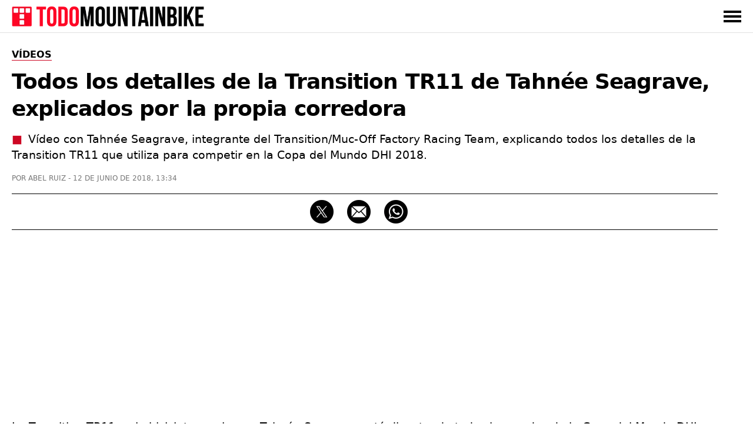

--- FILE ---
content_type: text/html; charset=UTF-8
request_url: https://www.todomountainbike.net/videos/todos-detalles-transition-tr11-tahnee-seagrave-explicados-propia-corredora
body_size: 12585
content:
<!DOCTYPE html>
<html lang="es">
<head>
  <meta charset="utf-8">
  <meta http-equiv="X-UA-Compatible" content="IE=edge">
  <meta name="viewport" content="initial-scale=1.0,minimum-scale=1.0,maximum-scale=2.0,user-scalable=yes,width=device-width">
  <meta name="robots" content="index, follow, max-image-preview:large">
<title>Todos los detalles de la Transition TR11 de Tahnée Seagrave, explicados por la propia corredora</title>
<link rel="canonical" href="https://www.todomountainbike.net/videos/todos-detalles-transition-tr11-tahnee-seagrave-explicados-propia-corredora">
<meta name="description" content="Vídeo con Tahnée Seagrave, integrante del Transition/Muc-Off Factory Racing Team, explicando todos los detalles de la Transition TR11 que utiliza para competir en la Copa del Mundo DHI 2018.">
<meta name="author" content="Abel Ruiz">
<meta property="og:type" content="article">
<meta property="og:title" content="Todos los detalles de la Transition TR11 de Tahnée Seagrave, explicados por la propia corredora">
<meta property="og:url" content="https://www.todomountainbike.net/videos/todos-detalles-transition-tr11-tahnee-seagrave-explicados-propia-corredora">
<meta property="og:description" content="Vídeo con Tahnée Seagrave, integrante del Transition/Muc-Off Factory Racing Team, explicando todos los detalles de la Transition TR11 que utiliza para competir en la Copa del Mundo DHI 2018.">
<meta property="og:image" content="https://www.todomountainbike.net/images/articles/2018/detalles-transition-tr11-tahnee-seagrave.jpg">
<meta property="og:image:width" content="1200">
<meta property="og:image:height" content="954">
<meta property="og:site_name" content="TodoMountainBike">
<meta property="article:published_time" content="2018-06-12T13:34:12+02:00">
<meta property="article:modified_time" content="2018-06-12T13:34:12+02:00">
<meta name="twitter:card" content="summary_large_image">
<meta name="twitter:image" content="https://www.todomountainbike.net/images/articles/2018/detalles-transition-tr11-tahnee-seagrave.jpg">
<meta name="twitter:site" content="@TodoMTB">
<meta name="twitter:title" content="Todos los detalles de la Transition TR11 de Tahnée Seagrave, explicados por la propia corredora">
<meta name="twitter:description" content="Vídeo con Tahnée Seagrave, integrante del Transition/Muc-Off Factory Racing Team, explicando todos los detalles de la Transition TR11 que utiliza para competir en la Copa del Mundo DHI 2018.">
<meta name="dc.creator" content="Abel Ruiz">
<meta name="dc.date" content="2018-06-12T13:34:12+02:00">
<meta name="dc.publisher" content="TodoMountainBike">
<script type="application/ld+json">{"@context":"https://schema.org","@graph":[{"@type":"Article","mainEntityOfPage":"https://www.todomountainbike.net/videos/todos-detalles-transition-tr11-tahnee-seagrave-explicados-propia-corredora","headline":"Todos los detalles de la Transition TR11 de Tahnée Seagrave, explicados por la propia corredora","description":"Vídeo con Tahnée Seagrave, integrante del Transition/Muc-Off Factory Racing Team, explicando todos los detalles de la Transition TR11 que utiliza para competir en la Copa del Mundo DHI 2018.","articleBody":"La Transition TR11 es la bicicleta con la que Tahnée Seagrave está disputando todas las rondas de la Copa del Mundo DHI 2018. Se trata de una máquina de competición con cuadro de carbono, 195 milímetros de recorrido trasero y geometría optimizada para ruedas de 27.5 pulgadas, montada con suspensiones FOX y grupo completo Shimano Saint, entre otras especificaciones. En el siguiente vídeo, la propia Tahnée Seagrave explica todos los detalles de su montura de carreras. Nota: vídeo con subtítulos disponibles en varios idiomas, incluido el español.","datePublished":"2018-06-12T13:34:12+02:00","dateModified":"2018-06-12T13:34:12+02:00","author":{"@type":"Person","name":"Abel Ruiz","url":"https://www.todomountainbike.net/autor/abel-ruiz","sameAs":["https://www.linkedin.com/in/abelruizrubio/"]},"publisher":{"@type":"Organization","name":"TodoMountainBike","url":"https://www.todomountainbike.net","logo":{"@type":"ImageObject","url":"https://cdn.todomountainbike.net/images/logo-todomountainbike-600x60.png","width":600,"height":60},"publishingPrinciples":"https://www.todomountainbike.net/quienes-somos","sameAs":["https://www.youtube.com/@todomountainbike_net","https://x.com/TodoMTB"]},"url":"https://www.todomountainbike.net/videos/todos-detalles-transition-tr11-tahnee-seagrave-explicados-propia-corredora","articleSection":"Vídeos","speakable":{"@type":"SpeakableSpecification","cssSelector":["#headline","#description"]},"image":{"@type":"ImageObject","url":"https://www.todomountainbike.net/images/articles/2018/detalles-transition-tr11-tahnee-seagrave.jpg","width":1200,"height":954},"thumbnailUrl":"https://www.todomountainbike.net/images/articles/2018/detalles-transition-tr11-tahnee-seagrave.jpg"},{"@type":"BreadcrumbList","itemListElement":[{"@type":"ListItem","position":1,"name":"TodoMountainBike","item":"https://www.todomountainbike.net"},{"@type":"ListItem","position":2,"name":"Vídeos","item":"https://www.todomountainbike.net/categoria/videos"},{"@type":"ListItem","position":3,"name":"Todos los detalles de la Transition TR11 de Tahnée Seagrave, explicados por la propia corredora","item":"https://www.todomountainbike.net/videos/todos-detalles-transition-tr11-tahnee-seagrave-explicados-propia-corredora"}]}]}</script>
  <link rel="alternate" type="application/rss+xml" title="TodoMountainBike" href="https://www.todomountainbike.net/rss-portada.xml">
    <link rel="preconnect" href="https://cdn.todomountainbike.net" crossorigin>
  <link rel="preload" href="https://cdn.todomountainbike.net/images/logo-todomountainbike-600x60.webp" as="image" fetchpriority="high">
  <link rel="dns-prefetch" href="//www.googletagmanager.com">
  <link rel="dns-prefetch" href="//pagead2.googlesyndication.com">
  <link rel="dns-prefetch" href="//googleads.g.doubleclick.net">
  <link rel="dns-prefetch" href="//tpc.googlesyndication.com">
  <link rel="dns-prefetch" href="//www.googletagservices.com">
  <link rel="dns-prefetch" href="//www.googleadservices.com">
  <link rel="dns-prefetch" href="//fundingchoicesmessages.google.com">
  <meta name="msvalidate.01" content="EB564B7E21F06D2F4E998D9BBBE5C0D7">
  <link rel="icon" href="https://www.todomountainbike.net/favicon.ico">
  <link rel="icon" type="image/svg+xml" href="https://cdn.todomountainbike.net/images/icon.svg">
  <link rel="icon" type="image/png" href="https://cdn.todomountainbike.net/images/icon.png">
  <link rel="apple-touch-icon" href="https://cdn.todomountainbike.net/images/icon.png">
  <meta name="application-name" content="TodoMountainBike">
  <meta name="msapplication-tooltip" content="TodoMountainBike">
  <meta name="msapplication-starturl" content="https://www.todomountainbike.net">
  <meta name="mobile-web-app-capable" content="yes">
  <meta name="msapplication-task" content="name=TodoMountainBike;action-uri=https://www.todomountainbike.net;icon-uri=https://cdn.todomountainbike.net/images/favicon.ico">
  <meta name="theme-color" content="#FFFFFF">
 <style>@charset "utf-8";a,a:hover,a:visited{color:inherit;text-decoration:none}.header-fixed,.menu{z-index:999;background-color:#fff}.menu ul,.top-nav{-webkit-box-orient:horizontal;max-width:1240px}.header-fixed,.menu,.menu ul{background-color:#fff}#menu-toggle:checked~.menu,#menu-toggle:checked~.menu ul li,.header-fixed{border-bottom:1px solid #e1e1e1;width:100%}.header-fixed{height:55px}.footer-1 p,section{text-align:left}#articleBody h2,#articleBody h3{letter-spacing:-.020em;padding-bottom:20px!important}figcaption,q{font-style:italic}a,abbr,acronym,address,applet,article,aside,audio,b,big,blockquote,body,canvas,caption,center,cite,code,dd,del,details,dfn,div,dl,dt,em,embed,fieldset,figcaption,figure,footer,form,h1,h2,h3,h4,h5,h6,header,hgroup,html,i,iframe,img,ins,kbd,label,legend,li,mark,menu,nav,object,ol,output,p,pre,q,ruby,s,samp,section,small,span,strike,strong,sub,summary,sup,table,tbody,td,tfoot,th,thead,time,tr,tt,u,ul,var,video{margin:0;padding:0;border:0;vertical-align:baseline}html{height:100%;font-size:10px;font-size-adjust: 0.5;}body > ins,body > iframe{max-width:100%;}script,noscript{width:0;height:0;margin:0;padding:0;border:0}article,aside,details,figcaption,figure,footer,header,hgroup,main,menu,nav,section,div{display:block}a,caption,em,figcaption,h1,h2,h3,h4,h5,h6,input,li,ol,p,q,span,strong,time,ul,table,dl{font-family:system-ui,"Segoe UI",Roboto,Helvetica,Arial,sans-serif;-webkit-font-smoothing:antialiased}strong,b{font-weight:600}.center,.pagination-box,figcaption,#footer{text-align:center}.clear{clear:both}.no-style-list{list-style:none}.no-style-list:before{content:none!important}.relative{position:relative}#barraaceptacion{padding:20px;background-color:#000;color:#fff;font-family:system-ui,"Segoe UI",Roboto,Helvetica,Arial,sans-serif;font-size:1.2rem;text-align:center;line-height:2rem}.info{color:#FCF306!important}#menu-toggle,.invisible,.linea-footer,.mobile{display:none}img.invisible{display:none;height:0!important;width:0!important;padding:0!important;margin:0!important;border:none!important}.header-fixed,.logo{display:block;padding:0;margin:0}.header-fixed{position:fixed;top:0}.logo{text-indent:-9999px;width:340px;height:34px}.top-nav{display:-webkit-box;display:-ms-flexbox;display:flex;-webkit-box-direction:normal;-ms-flex-direction:row;flex-direction:row;-webkit-box-align:center;-ms-flex-align:center;align-items:center;-webkit-box-pack:justify;-ms-flex-pack:justify;justify-content:space-between;color:#000;height:55px;text-transform:uppercase;margin:0 auto;padding:0}#menu-toggle:checked~.menu,.menu-button-container{-webkit-box-orient:vertical;-webkit-box-direction:normal}.top-nav a,.top-nav a:visited{color:#000;text-decoration:none}.top-nav a:hover{color:#cd0723;text-decoration:none}.menu{display:none}.menu ul{width:100%;-webkit-box-direction:normal;-ms-flex-direction:row;flex-direction:row;list-style-type:none;margin:0;padding:0}.menu ul li{margin:0;overflow:hidden}#ads-sticky_600{width:300px;height:600px;padding:0;position:sticky;position:-webkit-sticky;top:90px;margin-top:-60px;min-height:600px}@media (max-width:1024px){#ads-sticky_600{width:100%;height:600px;text-align:center;position:relative;top:auto;margin-top:0;margin-left:auto;margin-right:auto}}.slot_600{display:block;margin-left:auto;margin-right:auto;height:600px!important;padding:0}@media (min-width:1025px){.slot_600{width:300px}}@media (max-width:1024px){.slot_600{width:100%}}.menu-button-container{display:-webkit-box;display:-ms-flexbox;display:flex;height:100%;width:30px;cursor:pointer;-ms-flex-direction:column;flex-direction:column;-webkit-box-pack:center;-ms-flex-pack:center;justify-content:center;-webkit-box-align:center;-ms-flex-align:center;align-items:center}.menu-text{-webkit-box-pack:end;-ms-flex-pack:end;justify-content:flex-end}.menu-button,.menu-button::after,.menu-button::before{display:block;background-color:#000;position:absolute;height:4px;width:30px}.in-article,.in-article600{display:flex;text-align:center!important}.article-1,.article-2,.article-3,.article-4,.article-5,.article-6{position:relative;background:#090909}.menu-button::before{content:'';margin-top:-8px}.menu-button::after{content:'';margin-top:8px}#menu-toggle:checked+.menu-button-container .menu-button::before{margin-top:0;-webkit-transform:rotate(405deg);-ms-transform:rotate(405deg);transform:rotate(405deg)}#menu-toggle:checked+.menu-button-container .menu-button{background:#fff0}#menu-toggle:checked+.menu-button-container .menu-button::after{margin-top:0;-webkit-transform:rotate(-405deg);-ms-transform:rotate(-405deg);transform:rotate(-405deg)}#menu-toggle:checked~.menu{display:block;position:absolute;top:56px;-ms-flex-direction:column;flex-direction:column;max-width:1240px;-webkit-box-pack:center;-ms-flex-pack:center;justify-content:center;-webkit-box-align:center;-ms-flex-align:center;align-items:center;padding-bottom:20px}#menu-toggle:checked~.menu-button-container{display:-webkit-box;display:-ms-flexbox;display:flex}#menu-toggle:checked~#menu-toggle~.menu ul>li{height:0;margin:0;padding:0;border:0}#menu-toggle:checked~.menu ul li{padding:8px 0;display:-webkit-box;display:-ms-flexbox;display:flex;-webkit-box-pack:left;-ms-flex-pack:left;justify-content:left;margin:0;color:#000;background-color:#fff;font-size:14px;font-weight:600}.last-child{margin-bottom:30px!important}.last-menu{height:40px;border-bottom:none!important;display:-webkit-box!important;display:-ms-flexbox!important;display:flex!important;-webkit-box-orient:horizontal!important;-webkit-box-direction:normal!important;-ms-flex-direction:row!important;flex-direction:row!important;-webkit-box-align:center!important;-ms-flex-align:center!important;align-items:center!important;-webkit-box-pack:justify!important;-ms-flex-pack:justify!important;justify-content:space-between!important;width:80%!important;margin-left:auto!important;margin-right:auto!important;margin-top:20px!important}.title-menu{letter-spacing:0!important;border-bottom:1px solid #e7e7e7!important;overflow:visible!important;line-height:17px!important}.title-menu span{display:block!important;border-bottom:1px solid #cd0723!important;padding-bottom:8px!important;margin-bottom:-9px!important;font-size:17px!important;line-height:17px!important}.searchbox input{width:100%;height:30px;border:1px solid #000;margin:20px 0;padding:10px;color:#757575;font-size:13px;background-color:#fff;-webkit-appearance:none;text-transform:uppercase}.contenedor{display:block;background-color:#fff;color:#000;z-index:1;width:100%;max-width:1240px;margin:0 auto;padding-bottom:30px;padding-top:55px}.title-section{letter-spacing:0;border-bottom:1px solid #e1e1e1;overflow:visible;width:100%;height:31px;padding:5px 0}.title-shadow{text-shadow:1px 1px 15px #383838}.title-home{color:#fff;border:none!important}.title-home:before{content:"Portada";color:#000;border-bottom:1px solid #cd0723;padding:3px 0;margin:9px 0;font-size:17px;line-height:17px;text-transform:uppercase;font-weight:700}.title-section h1,.title-section h2,.title-section h3,.title-section span{display:inline-block;border-bottom:1px solid #cd0723;padding:5px 0;margin:9px 0;font-size:18px;line-height:17px;text-transform:uppercase;font-weight:600}.footer-1 p,.footer-2 p,.footer-2 ul,.footer-3 p,.footer-3 ul{font-size:15px}.grid-portada{list-style:none;display:grid;grid-auto-columns:1fr;grid-template-columns:repeat(8,1fr);grid-template-rows:350px 250px;grid-gap:15px;grid-template-areas:"article-1 article-1 article-1 article-1 article-2 article-2 article-2 article-2 " "article-1 article-1 article-1 article-1 article-3 article-3 article-4 article-4 ";width:100%;padding-top:30px;padding-bottom:30px}.grid-portada-down{display:-ms-grid;display:grid;grid-auto-columns:1fr;-ms-grid-columns:1fr 2px 1fr 2px 1fr;grid-template-columns:1fr 1fr 1fr;-ms-grid-rows:300px;grid-template-rows:300px;grid-gap:15px;grid-template-areas:"article-1 article-2 article-3";width:100%;padding-top:15px}.grid-categorias-portada,.grid-footer,.grid-related,.grid-secciones-articulo,.grid-videos,.grid-master{grid-auto-columns:1fr;-ms-grid-rows:auto;grid-template-rows:auto}.grid-categorias-portada img:hover,.grid-portada img:hover,.grid-master article:hover,.grid-portada-down article:hover,.grid-related img:hover,.grid-secciones-articulo img:hover,.grid-videos img:hover{-webkit-filter:brightness(115%);filter:brightness(115%)}.about-nav li a:hover,.grid-categorias-portada a:hover,.grid-related a:hover,.grid-master a:hover,.grid-secciones-articulo a:hover,.grid-videos a:hover,.legal-nav li a:hover,.redhover:hover,.site-nav li a:hover{text-decoration:none;color:#cd0723}.grid-portada a:hover,.grid-portada-down a:hover{text-decoration:none;color:#fff}.article-1{grid-area:article-1}.article-2{grid-area:article-2}.article-3{grid-area:article-3}.article-4{grid-area:article-4}.article-5{grid-area:article-5}.article-6{grid-area:article-6}.hero{position:absolute;width:100%;height:100%;object-fit:cover;top:0;left:0;right:0;bottom:0;opacity:.8;filter:alpha(opacity=80)}.header-portada{position:absolute;bottom:10px;left:10px;width:calc(100% - 30px);height:auto;margin:0;padding:0}.title-portada{font-size:31px;font-weight:600;color:#fff;line-height:37px;margin:10px 0;padding:0}.title-post{margin:10px 0}.categoria-portada,.fecha-portada,.author-portada,.article-category-portada{font-size:11px;color:#fff;line-height:11px;margin:0}.categoria-portada{font-weight:600;padding:4px 6px;background-color:#cd0723;text-transform:uppercase;display:inline}.boton-ver-mas,.fecha-portada,.author-portada,.article-category-portada{font-weight:400;text-transform:uppercase}.categoria-master{position:relative;bottom:18px}.fecha-portada,.author-portada,.article-category-portada{padding:0}.author-portada:after,.article-category-portada:before{content:" | "}.title-xs-portada{font-size:21px;line-height:27px}.title-xs{font-size:21px;line-height:27px}.title-xxs{font-size:21px;line-height:27px}.black{color:#000!important}.grey{color:#757575!important}.no-bottom{padding-bottom:0!important}.more5-bottom{padding-bottom:5px!important}.no-margin-bottom{margin-bottom:0!important}.no-margin-top{margin-top:0!important}.relative{position:relative}.margin-20{margin:20px 0!important}.no-top{padding-top:0!important}.top-35{padding-top:35px!important}.link-articulo{width:100%;height:100%;position:absolute;top:0;left:0}.grid-categorias-portada,.grid-secciones-articulo{display:-ms-grid;display:grid;-ms-grid-columns:1fr 50px 1fr 50px 1fr;grid-template-columns:1fr 1fr 1fr;grid-gap:50px 50px;grid-template-areas:"section-1 section-2 section-3";width:100%;padding-top:30px}.grid-secciones-articulo{padding-top:0}.section-1{-ms-grid-row:1;-ms-grid-column:1;grid-area:section-1}.section-2{-ms-grid-row:1;-ms-grid-column:3;grid-area:section-2}.section-3{-ms-grid-row:1;-ms-grid-column:5;grid-area:section-3}.boton-ver-mas{float:right;font-size:12px;line-height:24px;padding-top:14px;color:#757575;text-decoration:none;cursor:pointer}.boton-ver-mas:hover{color:#cd0723!important}.boton-ver-mas:visited{color:#757575}.top-section-article,.down-section-article{display:block;padding-bottom:20px;padding-top:20px}#articleSection{text-transform:uppercase;display:inline;border-bottom:solid 1px #cd0723;font-size:16px;font-weight:600;color:#000;line-height:16px;margin:0}.articleSection,.categoria-section{padding:4px 6px;text-transform:uppercase;background-color:#cd0723;display:inline}#articleSubSection{padding:3px 6px;text-transform:uppercase;background-color:#fff;border:solid 1px #000}.top-section-article img,.down-section-article img{width:100%;height:200px;margin:0;padding:0;display:block;object-fit:cover}.top-section-article a{width:100%;height:-webkit-fit-content;height:-moz-fit-content;height:fit-content;margin:0;padding:0;position:relative}.categoria-section{font-size:11px;font-weight:600;color:#fff;line-height:11px;margin:0;position:absolute;left:0;bottom:0}.footer-1 span,.grid-footer{margin-left:auto;margin-right:auto}.grid-related,.grid-videos{display:-ms-grid;display:grid;-ms-grid-columns:1fr 30px 1fr 30px 1fr 30px 1fr;grid-template-columns:1fr 1fr 1fr 1fr;grid-gap:0 30px;grid-template-areas:"content-1 content-2 content-3 content-4";width:100%;padding-top:5px}.grid-master,.grid-section-article-post{display:-ms-grid;display:grid;-ms-grid-columns:1fr 30px 1fr 30px 1fr 30px 1fr 30px 1fr;grid-template-columns:repeat(5,1fr);grid-gap:0 30px;width:100%;padding-top:5px}.grid-related{padding-bottom:30px}.grid-posts{grid-template-areas:none;grid-template-columns:1fr 1fr 1fr 1fr 1fr;-ms-grid-columns:1fr 30px 1fr 30px 1fr 30px 1fr 30px 1fr}.related-1,.video-1{-ms-grid-row:1;-ms-grid-column:1;grid-area:content-1}.related-2,.video-2{-ms-grid-row:1;-ms-grid-column:3;grid-area:content-2}.related-3,.video-3{-ms-grid-row:1;-ms-grid-column:5;grid-area:content-3}.related-4,.video-4{-ms-grid-row:1;-ms-grid-column:7;grid-area:content-4}.footer-1,.footer-2,.footer-3{-ms-grid-row:1}#footer{width:100%;padding:30px 0;background-color:#000;color:#e1e1e1;position:absolute;z-index:100;overflow:hidden}.grid-footer{display:-ms-grid;display:grid;-ms-grid-columns:2fr 1fr 1fr;grid-template-columns:2fr 1fr 1fr;grid-gap:0;grid-template-areas:"footer-1 footer-2 footer-3";max-width:1240px}.footer-1{-ms-grid-column:1;grid-area:footer-1;border-right:1px solid #e1e1e1}.footer-1 p{color:#e1e1e1;padding:30px 50px;line-height:25px}.footer-1 span{display:inline-block;padding-bottom:30px}.footer-2{-ms-grid-column:2;grid-area:footer-2}.footer-3{-ms-grid-column:3;grid-area:footer-3}.logo-footer{display:block;text-indent:-9999px;width:334px;height:35px;margin:0}.footer-facebook,.footer-instagram,.footer-twitter,.footer-youtube,.footer-whatsapp,.footer-google-news,.footer-mail,.footer-threads{text-indent:-9999px;width:40px;height:40px;background-size:40px 40px;background-repeat:no-repeat;float:left;margin-right:20px;display:block}.footer-google-news{background-image:url(https://cdn.todomountainbike.net/images/footer-google-newsv1.png)}@supports (background-image:url(https://cdn.todomountainbike.net/images/footer-google-newsv1.webp)){.footer-google-news{background-image:url(https://cdn.todomountainbike.net/images/footer-google-newsv1.webp)}}.footer-mail{background-image:url(https://cdn.todomountainbike.net/images/footer-mailv1.png)}@supports (background-image:url(https://cdn.todomountainbike.net/images/footer-mailv1.webp)){.footer-mail{background-image:url(https://cdn.todomountainbike.net/images/footer-mailv1.webp)}}.footer-whatsapp{background-image:url(https://cdn.todomountainbike.net/images/footer-whatsappv1.png)}@supports (background-image:url(https://cdn.todomountainbike.net/images/footer-whatsappv1.webp)){.footer-whatsapp{background-image:url(https://cdn.todomountainbike.net/images/footer-whatsappv1.webp)}}.footer-facebook{background-image:url(https://cdn.todomountainbike.net/images/footer-facebookv2.png)}@supports (background-image:url(https://cdn.todomountainbike.net/images/footer-facebookv1.webp)){.footer-twitter{background-image:url(https://cdn.todomountainbike.net/images/footer-xtwitterv1.webp)}}.footer-twitter{background-image:url(https://cdn.todomountainbike.net/images/footer-xtwitterv1.png)}@supports (background-image:url(https://cdn.todomountainbike.net/images/footer-xtwitterv1.webp)){.footer-twitter{background-image:url(https://cdn.todomountainbike.net/images/footer-xtwitterv1.webp)}}.footer-youtube{background-image:url(https://cdn.todomountainbike.net/images/footer-youtubev1.png)}@supports (background-image:url(https://cdn.todomountainbike.net/images/footer-youtubev1.webp)){.footer-youtube{background-image:url(https://cdn.todomountainbike.net/images/footer-youtubev1.webp)}}.footer-2 p,.footer-3 p{color:#fff;margin:0;padding:0;text-transform:uppercase;font-weight:600}.footer-2 ul,.footer-3 ul{color:#e1e1e1;margin:6px 0;padding:0;font-weight:400;list-style:none}.footer-2 p,.footer-2 ul{text-align:left;padding-left:100px}.footer-2 ul li,.footer-3 ul li{padding:7px 0}.footer-3 p,.footer-3 ul{text-align:right}#Article{padding-bottom:30px;margin:0;min-height:1000px;padding-top:30px}.articleSection{font-size:13px;font-weight:600;color:#fff;line-height:13px;margin:0}#articleSubSection{font-size:13px;font-weight:600;color:#000;line-height:13px}.article-metadata{display:inline-flex;list-style:none}.article-date{margin-left:2px}#category-name,#headline,#tag-name{font-size:36px;font-weight:700;color:#000;line-height:46px;margin:15px 0;padding:0;letter-spacing:-.025em;text-transform:none}#category-description,#tag-description{font-size:18px;line-height:26px;display:block;margin-bottom:10px;padding:0;color:#383838}#author,#category-title,#datePublished,#tag-title{font-size:12px;font-weight:400;color:#757575;line-height:12px;margin:0;padding:0;text-transform:uppercase}#author:before{content:"POR "}#author:after{content:" - "}.content-post-box{width:100%;display:-webkit-box;display:-ms-flexbox;display:flex;-webkit-box-pack:justify;-ms-flex-pack:justify;justify-content:space-between}#articleBody{width:1200px;text-align:left;display:block;padding:0;margin:0}#articleBody table{border:none;width:100%}#articleBody a{font-weight:600;text-decoration:underline;text-decoration-color:#cd0723}#articleBody a:hover{color:#cd0723}#articleBody h2{font-size:24px;font-weight:600;color:#000;line-height:34px}#articleBody h3{font-size:21px;font-weight:600;color:#000;line-height:31px;padding:0}#articleBody dl,#articleBody ol,#articleBody p,#articleBody ul,#articleBody table{font-size:19px;font-weight:400;color:#000;line-height:29px;padding-bottom:20px;margin:0}#articleBody ul li,#articleBody ol li,#articleBody dl dt,#articleBody dl dd{margin-bottom:10px}#articleBody ul li p,#articleBody ol li p{display:inline}#articleBody ul,#articleBody dl{list-style:none}#articleBody ul li:before{content:"■";color:#cd0723;padding-right:10px}#articleBody ol,#articleBody ul,#articleBody dl{list-style-position:inside}#articleBody dt{font-weight:700}#articleBody img,#articleBody div{display:block;border:none;height:auto;margin:0 auto;padding-bottom:20px}#articleBody img,#articleBody figure{border:none;width:100%;height:auto;margin:0}.social-share{width:1200px;height:40px;margin:20px 0;padding:10px 0;border-top:solid 1px;border-bottom:solid 1px;text-align:center}.social-share p{display:none}.social-share li{display:inline-block}#ads-sticky_250{width:300px;height:250px;padding:0;float:right;position:sticky;position:-webkit-sticky;top:90px;margin-top:-60px;min-height:250px}.ad-300x600{display:block;margin-left:auto;margin-right:auto;width:300px;height:600px;padding:0}figcaption{color:#757575;display:block;background-color:#fff;width:100%;margin:0;padding:0;border:0;font-size:13px;line-height:20px;top:-20px!important;position:relative}.videobox{margin-bottom:20px!important;width:100%;height:auto!important;aspect-ratio:16 / 9;padding:0!important}.videodiv embed,.videodiv iframe,.videodiv object{width:100%;height:420px;margin:0;padding:0}.videodivbox{width:100%;height:420px;overflow:hidden;margin-bottom:20px;display:block}.instagram-media{margin:0 auto 20px!important;max-width:540px!important;width:100%!important;min-height:640px}.twitter-tweet{margin:0 auto 20px!important}@media (max-width:768px){.instagram-media{min-height:720px}}p#description{font-size:19px!important;line-height:27px!important;letter-spacing:0!important;margin-bottom:20px}p#description:before{content:"■";color:#cd0723;padding-right:10px}.price{display:block;font-size:19px;line-height:29px;font-weight:700;float:left}.check-out{display:block;float:right;font-size:15px;line-height:29px;font-weight:700;color:#fff;background-color:#cd0723;padding:0 10px}.check-out a:hover{color:#fff!important}.img25{width:25%!important}.separator{width:100%;border-top:solid 3px #222;margin:20px 0}@media only screen and (max-width:300px){.logo{width:200px!important;height:20px!important}}@media only screen and (min-width:600px) and (max-width:1240px){.content-post-box{margin-left:auto;margin-right:auto;display:block!important}.top-nav,.deeplinking{padding-left:15px;padding-right:15px}.menu ul,.deeplinking{width:100%;max-width:calc(100% - 30px)}#menu-toggle:checked~.menu{overflow-y:scroll;-webkit-overflow-scrolling:touch;left:0;padding-left:15px}.last-menu{width:100%!important;max-width:calc(100% - 30px)!important;padding:20px 15px!important}.searchbox input{width:calc(100% - 30px)}.contenedor{max-width:calc(75%)!important;overflow-x:hidden}.grid-footer{max-width:calc(75%)!important}.title-xs{font-size:17px;line-height:23px}.categoria-portada,.fecha-portada,.author-portada,.article-category-portada{font-size:9px;line-height:9px}.down-section-article img{width:25%!important}}@media only screen and (max-width:1240px){.separator{width:calc(100% + 30px);margin-left:-15px}.title-xs{font-size:21px!important;line-height:27px!important}.title-xxs{font-size:19px!important;line-height:25px!important}.content-1{grid-area:content-1}.content-2{grid-area:content-2}.content-3{grid-area:content-3}.content-4{grid-area:content-4}.content-5{grid-area:content-5}.deeplinking-box{overflow-x:scroll!important}.videodiv embed,.videodiv iframe,.videodiv object{height:230px!important}.videodivbox{height:230px!important}.short{aspect-ratio:9 / 16!important}.border-top{border-top:solid 1px #e1e1e1}.no-border-top{border-top:none!important}.bottom-10{padding-bottom:10px!important}.content-post-box{display:block}.mobile{display:block!important}.logo{width:240px;height:24px}.top-nav,.deeplinking{padding-left:15px;padding-right:15px}.menu ul,.deeplinking{width:100%;max-width:calc(100% - 30px)}#menu-toggle:checked~.menu{overflow-y:scroll;-webkit-overflow-scrolling:touch;left:0;padding-left:15px}.last-menu{width:100%!important;max-width:calc(100% - 30px)!important;padding:20px 15px!important}.searchbox input{width:calc(100% - 30px)}.contenedor{max-width:calc(100% - 30px)}.grid-portada{list-style:none;display:grid;grid-template-columns:1fr;grid-template-rows:repeat(4,250px);grid-gap:10px;padding-top:30px;padding-bottom:30px;grid-template-areas:"article-1" "article-2" "article-3" "article-4"}.grid-portada-down{display:-ms-grid;display:grid;-ms-grid-columns:1fr;grid-template-columns:1fr;-ms-grid-rows:280px 2px 280px 2px 280px;grid-template-rows:280px 280px 280px;grid-gap:15px;grid-template-areas:"article-1" "article-2" "article-3"}.article-1,.article-2,.article-3,.article-4,.article-5,.article-6,.footer-1,.footer-2,.footer-3,.section-1,.section-2,.section-3{-ms-grid-column:1}.article-1,.section-1{-ms-grid-row:1}.article-2,.footer-3,.section-2{-ms-grid-row:3}.article-3,.section-3{-ms-grid-row:5}.title-portada{font-size:21px;line-height:27px}.title-post{font-size:31px;font-weight:600;color:#fff;line-height:37px;margin:10px 0;padding:0}.no-margin-right{margin-right:0!important}.no-padding-top{padding-top:0!important}.grid-categorias-portada,.grid-secciones-articulo{display:-ms-grid;display:grid;-ms-grid-columns:1fr;grid-template-columns:1fr;-ms-grid-rows:auto;grid-template-rows:auto;grid-gap:0;grid-template-areas:"section-1" "section-2" "section-3"}.grid-posts{grid-template-areas:none!important}.grid-related,.grid-videos,.grid-master{display:grid;grid-template-columns:1fr 1fr;grid-template-rows:auto;grid-gap:15px;grid-template-areas:"content-1 content-1" "content-2 content-3" "content-4 content-5";padding-top:30px;padding-bottom:15px}.grid-section-article-post{display:flex;overflow:auto;width:100%;scroll-snap-type:x mandatory}.down-section-article{flex:0 0 60vw;scroll-snap-align:center}.related-1,.video-1{-ms-grid-row:1;-ms-grid-column:1}.related-2,.video-2{-ms-grid-row:3;-ms-grid-column:1}.related-3,.video-3{-ms-grid-row:5;-ms-grid-column:1}.related-4,.video-4{-ms-grid-row:7;-ms-grid-column:1}.grid-footer{display:-ms-grid;display:grid;-ms-grid-columns:1fr;grid-template-columns:1fr;-ms-grid-rows:auto;grid-template-rows:auto;grid-gap:1px 1px;grid-template-areas:"footer-1" "footer-2" "footer-3"}.footer-1{border:none;-ms-grid-row:1}.footer-1 p{text-align:center;padding:30px}.footer-2{-ms-grid-row:2}.logo-footer{width:280px;height:29px;margin:0 auto}.linea-footer{display:block;height:1px;border:0;border-top:1px solid #e1e1e1;padding:0;width:80%;margin-left:auto;margin-right:auto;margin-bottom:30px}.footer-2 p,.footer-2 ul,.footer-3 p,.footer-3 ul{text-align:center;padding:5px 0}#Article{padding-bottom:20px}#category-name,#headline,#tag-name{font-size:27px;line-height:37px;font-weight:700}#category-description,#tag-description{font-size:17px;line-height:27px}#articleBody,.social-share{width:100%}#articleBody ol,#articleBody p,#articleBody ul{font-size:19px}#articleBody table{font-size:1.6rem}#articleBody img{width:calc(100% + 30px);margin-left:-15px;object-fit:cover}.videobox{margin-bottom:20px!important;width:calc(100% + 30px);margin-left:-15px!important;height:auto!important;aspect-ratio:16 / 9;padding:0!important}#ads-sticky_250{display:block!important;width:100%;height:250px;text-align:center;position:relative;top:auto;padding:0;float:none!important;margin-top:0;margin-left:auto;margin-right:auto}.in-article,.ad-300x250{display:block!important;width:calc(100% + 30px)!important;min-height:250px;margin-left:-15px!important;margin-bottom:10px!important;padding:0;text-align:center!important}.in-article600{display:block!important;width:300px!important;height:600px;margin:0 auto 20px auto!important;padding:0;text-align:center;overflow:hidden;min-height:250px}.ad-in-article{display:block;margin:10px 0;text-align:center}.ad-slot{position:relative;display:block;width:100%;max-width:300px;margin:0 auto;overflow:hidden;min-height:250px;}.ad-slot::before{content:"";display:block;width:100%;aspect-ratio:300/250}.ad-slot>ins.adsbygoogle{position:absolute;inset:0;display:block!important;width:100%!important;height:100%!important;margin:0!important;float:none!important;text-align:center!important;font-size:0;line-height:0}@media (min-width:380px){.ad-slot{max-width:336px}.ad-slot::before{aspect-ratio:336/280}}.ad-300x600{display:block;margin-left:auto;margin-right:auto;width:100%;height:600px;padding:0;overflow:hidden}}.section-category,.section-tag{display:block;width:100%;padding-top:75px;padding-bottom:10px;margin:0;border-bottom:1px solid #e1e1e1;text-align:center}.section-category p,.section-tag p{max-width:1240px;margin:0 auto}.admazon-box{width:100%;min-height:250px;text-align:center!important}.admazon{width:300px;height:250px;margin:0 auto;display:block;text-indent:-9999px}#category-title,#tag-title{font-size:15px;font-weight:600;color:#000;line-height:15px;margin:0;text-transform:uppercase;border-bottom:solid 1px #cd0723}.pagination-box{width:100%;margin:0;padding:20px 0}.pagination{display:inline-block;margin-left:auto;margin-right:auto}.pagination a,.pagination span{color:#000;float:left;padding:8px 16px;text-decoration:none;border:1px solid #757575;font-size:17px;font-weight:600;margin:0 20px}.pagination span{text-decoration:line-through}.pagination a.active{background-color:#4caf50;color:#fff;border:1px solid #4caf50}.pagination a:hover:not(.active){color:#fff;background-color:#cd0723}q:after,q:before{font-style:normal;content:'"'}.content-about-box{display:block;width:100%;max-width:800px;margin:0 auto;padding-top:30px}.header-box{display:-ms-grid;display:grid}ins.adsbygoogle[data-ad-status="unfilled"]{visibility:hidden}ins.adsbygoogle-noablate[data-anchor-shown="true"]{position:fixed;left:0;right:0;bottom:0;margin:0 auto;max-width:100vw;z-index:2147483647}@media (min-width:1024px){ins.adsbygoogle-noablate[data-anchor-shown="true"]{max-width:1240px}}@media (max-width:1023px){body:has(ins.adsbygoogle-noablate[data-anchor-shown="true"]){padding-bottom:120px}}ins.adsbygoogle{display:block!important;margin:0 auto!important;float:none!important;font-size:inherit;line-height:inherit}.gcsc-find-more-on-google-branding,.gcse-branding,.gcsc-branding{display:none!important}.gsc-control-cse{margin:0!important;padding:0!important}.author-img-link{height:200px!important}.shoplink{padding:10px;background-color:#cd0723;color:#ffffff!important;font-weight:700;text-align:center;display:block;width:80%;margin:0 auto;border:solid 1px #000}.shoplink:hover{color:#ffffff!important;text-decoration:underline!important}.shoplink:after{display:block;content:"* Accediendo a este enlace, estás apoyando a TodoMountainBike con una pequeña comisión de la venta.";font-size:1.4rem;font-weight:400;line-height:2.4rem}.vframe{margin-bottom:20px!important;width:100%;height:auto!important;aspect-ratio:16 / 9;padding:0!important}.related-articles{display:inline-block}.no-padding-bottom{padding-bottom:0!important}.full-title-link{width:100%;height:100%;display:block;text-decoration:none}.m20bottom{margin-bottom:20px}.summary{font-size:15px;line-height:25px;margin-top:10px;color:#383838}.section-links{list-style:none}.section-links li{display:inline-flex}.social-footer{display:inline-flex;margin-bottom:30px}.full-title-link:visited{color:inherit!important;text-decoration:none!important}.adslot_1{min-width:300px;min-height:250px}p.square:before{list-style:none;content:"■";color:#cd0723;padding-right:10px}.no-decoration{text-decoration:none!important}.slot_250{display:block;margin-left:auto;margin-right:auto;width:300px;height:250px!important;padding:0}.top20{padding-top:20px}.resume{font-size:15px;line-height:25px;margin:0;padding-bottom:10px}.deeplinking{width:100%;background:#f5f5f5;border-bottom:solid 1px #e3e3e3}.deeplinking-box{white-space:nowrap;width:100%;height:32px;display:flex;font-size:15px;max-width:1240px;margin:0 auto;color:#1e1e1e;overflow:hidden}.deeplinking-title{padding-right:15px;font-weight:700;line-height:32px}.deeplinking-list{list-style:none;display:flex;width:100%;justify-content:space-between}.deeplinking-list-item{padding:0;margin-right:10px;line-height:32px}.deeplinking-last-item{margin-right:0!important}.deeplinking-list-item:before{content:"■";color:#cd0723;padding-right:5px}.aviso-traduccion{font-style:italic;color:#000;font-size:15px;padding:0 0 20px 0;width:100%;display:block;margin:0 auto;margin-bottom:20px}#articleBody figure{margin:10px 0}#articleBody figure picture{display:block;line-height:0}#articleBody .content-block,#articleBody .content-block img{display:block;border:0;height:auto;margin:0 auto}#articleBody .content-block{padding-bottom:20px}#articleBody figure img{padding-bottom:0}#articleBody figure>figcaption{margin-top:8px}#articleBody figure img{display:block;width:100%;max-width:1200px;height:auto;margin:0}@media(max-width:1240px){#articleBody img{width:100%;margin-left:0;object-fit:contain}}@media(max-width:768px){#articleBody figure>img,#articleBody figure picture>img{width:100vw;max-width:100vw;margin-left:50%;transform:translateX(-50%);height:auto}}@supports(width:100svw){@media(max-width:768px){#articleBody figure>img,#articleBody figure picture>img{width:100svw;max-width:100svw;margin-left:50%;transform:translateX(-50%)}}}@media(max-width:768px){body{overflow-x:hidden}}#articleBody figure>figcaption{color:#757575;display:block;width:100%;margin:6px 0 0;padding:0;border:0;font-size:clamp(14px,0.94rem + 0.1vw,16px);line-height:1.45;position:static;top:auto;box-sizing:border-box}@media(max-width:768px){#articleBody figure>figcaption{padding-inline:16px;margin-top:8px}}.tmb-ad-inarticle-mobile{display:none}.tmb-ad-inarticle-mobile .tmb-ad-slot{display:block;position:relative;clear:both;width:100%;max-width:100%;margin:0 auto;box-sizing:border-box;overflow:hidden}@media(max-width:768px){.tmb-ad-inarticle-mobile{display:block;margin:10px 0}.tmb-ad-inarticle-mobile .tmb-ad-slot{--w:336;--h:280;width:100vw!important;max-width:100vw!important;margin-left:50%!important;transform:translateX(-50%)!important;min-height:calc(100vw*var(--h)/var(--w))}}@supports(width:100svw){@media(max-width:768px){.tmb-ad-inarticle-mobile .tmb-ad-slot{width:100svw!important;max-width:100svw!important;margin-left:50%!important;transform:translateX(-50%)!important;min-height:calc(100svw*var(--h)/var(--w))}}}.tmb-ad-inarticle-mobile .tmb-ad-slot>ins.adsbygoogle{display:block!important;width:100%!important;height:auto!important;margin:0!important;line-height:0;font-size:0;float:none!important;text-align:center!important}.fc-header-image{width: 100% !important;height: auto !important;min-height: 40px !important;display: block!important}.in-article600{display:block;width:300px;min-height:600px;margin:0 auto 20px}.in-article600>.ad-600x300{position:relative;width:300px;height:600px}.in-article600>.ad-600x300>ins.adsbygoogle{display:block!important;width:300px!important;height:600px!important;margin:0!important;line-height:0;font-size:0}</style>
<script async src="https://pagead2.googlesyndication.com/pagead/js/adsbygoogle.js?client=ca-pub-7834895389070797" crossorigin="anonymous"></script>
<script async src="https://www.googletagmanager.com/gtag/js?id=G-V0DRVKZX85"></script>
<script>
window.dataLayer=window.dataLayer||[];
function gtag(){dataLayer.push(arguments);}
gtag('js',new Date());
gtag('config','G-V0DRVKZX85',{send_page_view:true});
</script>
</head>
<body>
  <header class="header-fixed">
    <div class="top-nav">
      <div id="logo">
        <figure>
          <a href="https://www.todomountainbike.net">
            <picture>
              <source srcset="https://cdn.todomountainbike.net/images/logo-todomountainbike-600x60.webp" type="image/webp">
              <source srcset="https://cdn.todomountainbike.net/images/logo-todomountainbike-600x60.png" type="image/png">
              <img class="logo" src="https://cdn.todomountainbike.net/images/logo-todomountainbike-600x60.webp" width="340" height="34" alt="TodoMountainBike">
            </picture>
          </a>
        </figure>
      </div>
      <input id="menu-toggle" type="checkbox">
      <label class='menu-button-container' for="menu-toggle">
        <span class='menu-button'></span>
      </label>
      <nav class="menu">
        <div class="searchbox">
          <form action="https://www.todomountainbike.net/buscador" method="get">
            <input name="buscar" id="buscar" type="search" value="" maxlength="100" placeholder="Buscar en TodoMountainBike">
          </form>
        </div>
        <ul>
          <li class="title-menu last-child"><span>Secciones</span></li>
          <li><a href="https://www.todomountainbike.net/categoria/general">General</a></li>
          <li><a href="https://www.todomountainbike.net/categoria/bicicletas">Bicicletas</a></li>
          <li><a href="https://www.todomountainbike.net/categoria/componentes">Componentes</a></li>
          <li><a href="https://www.todomountainbike.net/categoria/equipamiento">Equipamiento</a></li>
          <li><a href="https://www.todomountainbike.net/categoria/mecanica">Mecánica</a></li>
          <li><a href="https://www.todomountainbike.net/categoria/competicion">Competición</a></li>
          <li><a href="https://www.todomountainbike.net/categoria/pruebas">Pruebas</a></li>
          <li class="last-child"><a href="https://www.todomountainbike.net/categoria/videos">Vídeos</a></li>
        </ul>
        <ul>
          <li class="title-menu"><span>Redes sociales</span></li>
          <li class="last-menu"><a class="footer-twitter" href="https://x.com/TodoMTB" target="_blank" rel="me noopener noreferrer nofollow" aria-label="Perfil de TodoMountainBike en X (Twitter)"><span aria-hidden="true">X</span></a><a class="footer-youtube no-margin-right" href="https://www.youtube.com/@todomountainbike_net" target="_blank" rel="me noopener noreferrer nofollow" aria-label="Canal de TodoMountainBike en YouTube"><span aria-hidden="true">YouTube</span></a></li>
        </ul>
      </nav>
    </div>
  </header>
<main id="main-content" class="contenedor">
<article id="Article">
<header class="article-hero article-header">
<span id="articleSection">Vídeos</span>
<h1 id="headline">Todos los detalles de la Transition TR11 de Tahnée Seagrave, explicados por la propia corredora</h1>
<p id="description">Vídeo con Tahnée Seagrave, integrante del Transition/Muc-Off Factory Racing Team, explicando todos los detalles de la Transition TR11 que utiliza para competir en la Copa del Mundo DHI 2018.</p>
<a id="author" rel="author" href="https://www.todomountainbike.net/autor/abel-ruiz">Abel Ruiz</a><time id="datePublished" datetime="2018-06-12T13:34:12+02:00">12 de junio de 2018, 13:34</time>
</header>
<aside class="social-share" aria-label="Opciones para compartir">
<p>Compartir</p>
<ul class="no-style-list">
<li><a class="footer-twitter" href="https://x.com/intent/tweet?text=Todos+los+detalles+de+la+Transition+TR11+de+Tahn%C3%A9e+Seagrave%2C+explicados+por+la+propia+corredora.&amp;url=https%3A%2F%2Fwww.todomountainbike.net%2Fvideos%2Ftodos-detalles-transition-tr11-tahnee-seagrave-explicados-propia-corredora" target="_blank" rel="noopener noreferrer nofollow" aria-label="Compartir en X (Twitter)"><span aria-hidden="true">X</span></a></li>			
<li><a class="footer-mail" href="mailto:?subject=Todos%20los%20detalles%20de%20la%20Transition%20TR11%20de%20Tahn%C3%A9e%20Seagrave%2C%20explicados%20por%20la%20propia%20corredora&amp;body=https%3A%2F%2Fwww.todomountainbike.net%2Fvideos%2Ftodos-detalles-transition-tr11-tahnee-seagrave-explicados-propia-corredora" target="_blank" rel="noopener noreferrer nofollow" aria-label="Compartir por correo electrónico"><span aria-hidden="true">Correo electrónico</span></a></li>
<li><a class="footer-whatsapp no-margin-right" href="https://api.whatsapp.com/send?text=Todos+los+detalles+de+la+Transition+TR11+de+Tahn%C3%A9e+Seagrave%2C+explicados+por+la+propia+corredora%20-%20https%3A%2F%2Fwww.todomountainbike.net%2Fvideos%2Ftodos-detalles-transition-tr11-tahnee-seagrave-explicados-propia-corredora" target="_blank" rel="noopener noreferrer nofollow" aria-label="Compartir por WhatsApp"><span aria-hidden="true">WhatsApp</span></a></li>
</ul>
<div class="clear"></div>
</aside>
<div class="content-post-box">
<div id="articleBody">

<aside class="ad-in-article" aria-label="Publicidad">
  <div class="ad-slot first-slot" data-size="300x250">
    <ins class="adsbygoogle"
         data-ad-layout="in-article"
         data-ad-format="fluid"
         data-ad-client="ca-pub-7834895389070797"
         data-ad-slot="5166681494"
         data-full-width-responsive="false"></ins>
    <script>
    (adsbygoogle = window.adsbygoogle || []).push({});
  </script>
  </div>
</aside>
<p>La Transition TR11 es la bicicleta con la que Tahnée Seagrave está disputando todas las rondas de la Copa del Mundo DHI 2018. Se trata de una máquina de competición con cuadro de carbono, 195 milímetros de recorrido trasero y geometría optimizada para ruedas de 27.5 pulgadas, montada con suspensiones FOX y grupo completo Shimano Saint, entre otras especificaciones. En el siguiente vídeo, la propia Tahnée Seagrave explica todos los detalles de su montura de carreras. <strong>Nota:</strong> vídeo con subtítulos disponibles en varios idiomas, incluido el español.</p><figure><img decoding="async" fetchpriority="high" loading="eager" alt="En TodoMountainBike: Todos los detalles de la Transition TR11 de Tahnée Seagrave, explicados por la propia corredora" class="invisible" src="https://www.todomountainbike.net/images/articles/2018/detalles-transition-tr11-tahnee-seagrave.jpg" /></figure><div class="videodivbox"><div class="videodiv"><iframe width="560" height="315" src="https://www.youtube.com/embed/-km8vvBTBYo" allow="autoplay; encrypted-media" allowfullscreen loading="lazy"></iframe></div></div></div>
</div>
<aside class="section-1">
  <section aria-label="Artículos relacionados">
    <div class="title-section">
      <h2>Relacionados</h2>
    </div>

    <div class="grid-section-article-post">
        <article class="down-section-article">
    <a href="https://www.todomountainbike.net/videos/tahnee-seagrave-fabio-wibmer-bike-park-innsbruck" rel="noopener">
      <img
        src="https://cdn.todomountainbike.net/images/articles/2021/tahnee-seagrave-fabio-wibmer-bike-park-innsbruck_thumb.jpg"
        loading="lazy" decoding="async"
        alt="Tahnée Seagrave persiguiendo a Fabio Wibmer en el Bike Park de Innsbruck"
        width="200"
        height="200"
      >
      <div class="header-box">
        <h3 class="title-post title-xxs black redhover">
        Tahnée Seagrave persiguiendo a Fabio Wibmer en el Bike Park de Innsbruck        </h3>
      </div>
    </a>
  </article>
  <article class="down-section-article">
    <a href="https://www.todomountainbike.net/videos/tahnee-seagrave-vuelve-subirse-bici-despues-grave-lesion-principios-ano" rel="noopener">
      <img
        src="https://cdn.todomountainbike.net/images/articles/2020/tahnee-seagrave-regreso-entrenamientos_thumb.jpg"
        loading="lazy" decoding="async"
        alt="Tahnée Seagrave vuelve a subirse a la bici después de su grave lesión a principios de año"
        width="200"
        height="200"
      >
      <div class="header-box">
        <h3 class="title-post title-xxs black redhover">
        Tahnée Seagrave vuelve a subirse a la bici después de su grave lesión a principios de año        </h3>
      </div>
    </a>
  </article>
  <article class="down-section-article">
    <a href="https://www.todomountainbike.net/videos/transition-tr11-tahnee-seagrave-al-detalle" rel="noopener">
      <img
        src="https://www.todomountainbike.net/images/articles/2019/transition-tr11-2019-tahnee-seagrave_thumb.jpg"
        loading="lazy" decoding="async"
        alt="La Transition TR11 de Tahnée Seagrave, al detalle"
        width="200"
        height="200"
      >
      <div class="header-box">
        <h3 class="title-post title-xxs black redhover">
        La Transition TR11 de Tahnée Seagrave, al detalle        </h3>
      </div>
    </a>
  </article>
  <article class="down-section-article no-padding-right">
    <a href="https://www.todomountainbike.net/videos/conociendo-intimidad-tahnee-seagrave-mejores-pilotos-dh-mundo" rel="noopener">
      <img
        src="https://www.todomountainbike.net/images/articles/2019/tahnee-seagrave-this-is-home-shimano_thumb.jpg"
        loading="lazy" decoding="async"
        alt="Conociendo en la intimidad a Tahnée Seagrave, una de las mejores pilotos de DH del mundo"
        width="200"
        height="200"
      >
      <div class="header-box">
        <h3 class="title-post title-xxs black redhover">
        Conociendo en la intimidad a Tahnée Seagrave, una de las mejores pilotos de DH del mundo        </h3>
      </div>
    </a>
  </article>
  <article class="down-section-article no-padding-right">
    <a href="https://www.todomountainbike.net/videos/remy-metailler-repasa-ano-mtb-extremo-intenso-video-primera-persona" rel="noopener">
      <img
        src="https://cdn.todomountainbike.net/images/articles/2026/remy-metailler-best-pov-2025_thumb.jpg"
        loading="lazy" decoding="async"
        alt="Remy Metailler repasa un año de MTB extremo en un intenso vídeo en primera persona"
        width="200"
        height="200"
      >
      <div class="header-box">
        <h3 class="title-post title-xxs black redhover">
        Remy Metailler repasa un año de MTB extremo en un intenso vídeo en primera persona        </h3>
      </div>
    </a>
  </article>
    </div>
  </section>
</aside>
</article>
</main>
<footer id="footer">
<div class="grid-footer">
<div class="footer-1">
<figure>
<picture>
  <source srcset="https://cdn.todomountainbike.net/images/logo-footer-black.webp" type="image/webp">
  <source srcset="https://cdn.todomountainbike.net/images/logo-footer-black.png" type="image/png"> 
  <img src="https://cdn.todomountainbike.net/images/logo-footer-black.webp" loading="lazy" width="334" height="35" alt="TodoMountainBike">
</picture>
</figure>
<p>TodoMountainBike es un medio digital especializado en noticias sobre Mountain Bike y ciclismo en general. Con más de una década de experiencia, publicamos contenido sobre bicicletas, componentes, equipamiento para ciclistas, mecánica, vídeos, entrenamiento, competiciones y actualidad, entre otros temas.</p>
<ul class="social-footer no-style-list">
<li><a class="footer-twitter" href="https://x.com/TodoMTB" target="_blank" rel="me noopener noreferrer nofollow" aria-label="Perfil de TodoMountainBike en X (Twitter)"><span aria-hidden="true">X</span></a></li>
<li><a class="footer-youtube no-margin-right" href="https://www.youtube.com/@todomountainbike_net" target="_blank" rel="me noopener noreferrer nofollow" aria-label="Canal de TodoMountainBike en YouTube"><span aria-hidden="true">YouTube</span></a></li>
</ul>
<div class="clear"></div>
</div>

<div class="footer-2">
<hr class="linea-footer">
<p class="legal-menu-title">Secciones</p>
<ul class="site-nav">
<li><a href="https://www.todomountainbike.net">Portada</a></li>
<li><a href="https://www.todomountainbike.net/categoria/general">General</a></li>
<li><a href="https://www.todomountainbike.net/categoria/bicicletas">Bicicletas</a></li>
<li><a href="https://www.todomountainbike.net/categoria/componentes">Componentes</a></li>
<li><a href="https://www.todomountainbike.net/categoria/equipamiento">Equipamiento</a></li>
<li><a href="https://www.todomountainbike.net/categoria/mecanica">Mecánica</a></li>
<li><a href="https://www.todomountainbike.net/categoria/competicion">Competición</a></li>
<li><a href="https://www.todomountainbike.net/categoria/pruebas">Pruebas</a></li>
<li><a href="https://www.todomountainbike.net/categoria/videos">Vídeos</a></li>
</ul>
</div>
<div class="footer-3">
<p class="legal-menu-title">Acerca de nosotros</p>
<ul class="about-nav">
<li><a href="https://www.todomountainbike.net/quienes-somos">Acerca de</a></li>
<li><a href="https://www.todomountainbike.net/quienes-somos#equipoderedaccion">El equipo</a></li>
<li><a href="https://www.todomountainbike.net/quienes-somos#codigoetico">Código ético</a></li>
<li><a href="https://www.todomountainbike.net/contactar">Contacto</a></li>
</ul>
<p class="legal-menu-title">Información legal</p>
<ul class="legal-nav">
<li><a href="https://www.todomountainbike.net/aviso-legal">Aviso legal</a></li>
<li><a href="https://www.todomountainbike.net/politica-de-privacidad">Política de privacidad</a></li>
<li><a href="https://www.todomountainbike.net/politica-de-cookies">Política de cookies</a></li>
<li><a href="https://www.todomountainbike.net/propiedad-intelectual-industrial">Propiedad intelectual</a></li>
</ul>
</div>
</div>
</footer>
<script>
document.addEventListener('DOMContentLoaded',function(){
function readyAds(cb,max){
var t0=Date.now();
(function tick(){
if(window.adsbygoogle&&typeof window.adsbygoogle.push==='function') return cb();
if(Date.now()-t0>(max||3500)) return;
setTimeout(tick,50);
})();
}
function done(ins){
var st=ins.getAttribute('data-adsbygoogle-status');
return st==='done'||st==='filled'||st==='unfilled';
}
function push(ins){
if(!ins||done(ins)||ins.dataset.pushed==='1') return;
try{(adsbygoogle=window.adsbygoogle||[]).push({});ins.dataset.pushed='1';}catch(e){}
}
var lazyAds=[].slice.call(document.querySelectorAll('ins.adsbygoogle')).filter(function(ins){
return !ins.closest('.first-slot');
});
if(lazyAds.length){
if('IntersectionObserver'in window){
var io=new IntersectionObserver(function(entries){
entries.forEach(function(entry){
if(!entry.isIntersecting) return;
io.unobserve(entry.target);
readyAds(function(){push(entry.target);},3500);
});
},{rootMargin:'600px 0px',threshold:0.01});
lazyAds.forEach(function(ins){io.observe(ins);});
}else{
readyAds(function(){lazyAds.forEach(push);},3500);
}
}
var IG='https://www.instagram.com/embed.js',igL=false,igW=false;
function loadIG(cb){
if(igL){if(cb)cb();return;}
if(igW){if(cb)setTimeout(cb,150);return;}
igW=true;
var s=document.createElement('script');
s.async=true;
s.src=IG;
s.onload=function(){igL=true;igW=false;if(cb)cb();};
s.onerror=function(){igW=false;};
document.body.appendChild(s);
}
function procIG(){
try{window.instgrm&&window.instgrm.Embeds&&window.instgrm.Embeds.process&&window.instgrm.Embeds.process();}catch(e){}
}
var ig=document.querySelectorAll('.instagram-media');
if(ig.length){
if('IntersectionObserver'in window){
var ioIG=new IntersectionObserver(function(entries){
entries.forEach(function(entry){
if(!entry.isIntersecting) return;
ioIG.unobserve(entry.target);
loadIG(procIG);
});
},{rootMargin:'800px 0px',threshold:0.01});
ig.forEach(function(el){ioIG.observe(el);});
}else{loadIG(procIG);}
}
});
</script>
</body>
</html>

--- FILE ---
content_type: text/html; charset=utf-8
request_url: https://www.google.com/recaptcha/api2/aframe
body_size: 269
content:
<!DOCTYPE HTML><html><head><meta http-equiv="content-type" content="text/html; charset=UTF-8"></head><body><script nonce="USFM1VxOEL6N9qBgSlRMpg">/** Anti-fraud and anti-abuse applications only. See google.com/recaptcha */ try{var clients={'sodar':'https://pagead2.googlesyndication.com/pagead/sodar?'};window.addEventListener("message",function(a){try{if(a.source===window.parent){var b=JSON.parse(a.data);var c=clients[b['id']];if(c){var d=document.createElement('img');d.src=c+b['params']+'&rc='+(localStorage.getItem("rc::a")?sessionStorage.getItem("rc::b"):"");window.document.body.appendChild(d);sessionStorage.setItem("rc::e",parseInt(sessionStorage.getItem("rc::e")||0)+1);localStorage.setItem("rc::h",'1769308427195');}}}catch(b){}});window.parent.postMessage("_grecaptcha_ready", "*");}catch(b){}</script></body></html>